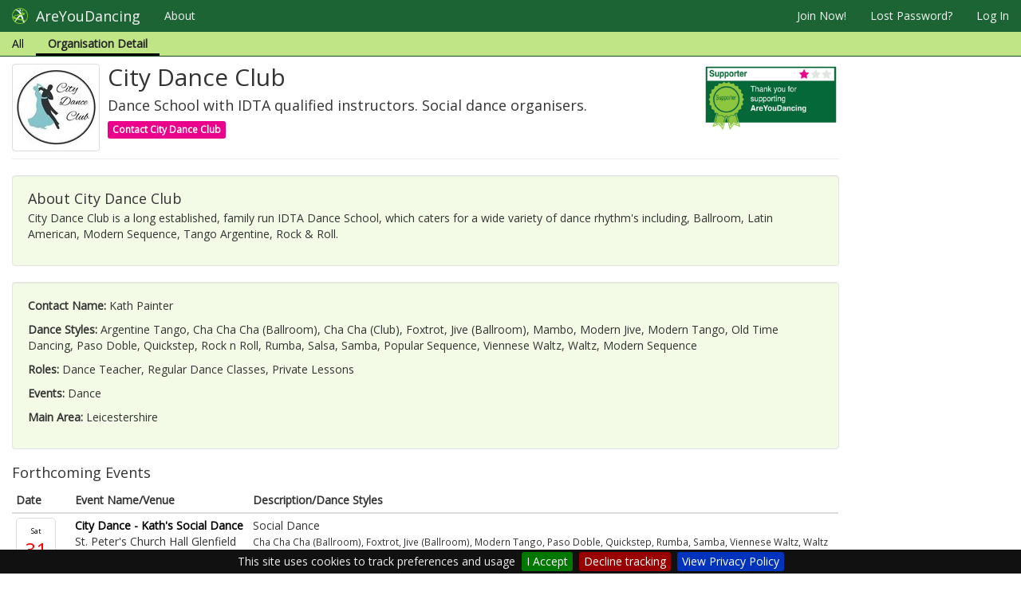

--- FILE ---
content_type: text/html; charset=utf-8
request_url: https://www.areyoudancing.com/dance-directory/603/
body_size: 26483
content:
<!DOCTYPE html>
<html lang="en">
<head>
<title>AreYouDancing City Dance Club dance events in Leicester Leicestershire</title>
<meta charset="utf-8">
<meta http-equiv="X-UA-Compatible" content="IE=edge">
<meta name="viewport" content="width=device-width, initial-scale=0.86, maximum-scale=5.0, minimum-scale=0.86">
<!-- , user-scalable=1, height=device-height -->
<meta name="description" content="Partner Dance Listing Website">
<meta name="author" content="PC Access Ltd">
<meta name="google-site-verification" content="VCzQ2aAayxhVx9Akrl048paoEinUagy7rngXX_1W5Lo" />
<meta name="msvalidate.01" content="4745BEF21E861A78B82EE2B616FEDB75" />

<link href="/static/images/icon.png" rel="shortcut icon" >

<link href="//maxcdn.bootstrapcdn.com/bootstrap/3.3.7/css/bootstrap.min.css" rel="stylesheet">
<link href="//maxcdn.bootstrapcdn.com/font-awesome/4.3.0/css/font-awesome.min.css" rel="stylesheet">

<link href="/static/vendor/css/uploader.css" rel="stylesheet" type="text/css" />
<link href="/static/vendor/css/typeahead.css" rel="stylesheet" type="text/css" />
<link href="/static/vendor/css/pca-multi-select.css?v=3.58" rel="stylesheet" type="text/css" >
<link href="/static/vendor/css/jquery.pcacookieconsent.css" rel="stylesheet" type="text/css" >

<link href="/static/css/theme.min.css" rel="stylesheet">
<link href="/static/css/base.css?v=3.58" rel="stylesheet" type="text/css" />


<link href="/static/css/base_front.css?v=3.58" rel="stylesheet" type="text/css" />
<link href="//fonts.googleapis.com/css?family=Open+Sans" rel="stylesheet" type="text/css">
<link href="//fonts.googleapis.com/css?family=Istok+Web" rel="stylesheet" type="text/css">

<link href="/static/css/directory/directory.css?v=260103.3.58" rel="stylesheet" type="text/css"/>


<script src="//code.jquery.com/jquery-2.2.4.min.js"></script>
<script src="//maxcdn.bootstrapcdn.com/bootstrap/3.3.7/js/bootstrap.min.js"></script>
<script src='//www.google.com/recaptcha/api.js'></script>

<script src="/static/vendor/js/jquery.jscroll.min.js"></script>
<script src="/static/vendor/js/moment.min.js"></script>
<script src="/static/vendor/js/jscoord-1.1.1.js"></script>
<script src="/static/vendor/js/bootstrap-maxlength.min.js"></script>
<script src="/static/vendor/js/jquery.pcacookieconsent.min.js?v=3.58"></script>
<script src="/static/vendor/js/typeahead.bundle.js"></script>

<script src="/static/vendor/js/pca-multi-select.js?v=3.58"></script>
<script src="/static/vendor/js/uploader.js" ></script>




<script src="//maps.googleapis.com/maps/api/js?v=3&amp;key=AIzaSyBNvmcPcLYcuaZxmKe56_eveb5VmJjSL7g"></script>
<script src="/static/js/gmapsupport.js?v=3.58"></script>



<script src="/static/js/searchsupport.js?v=3.58"></script>
<script src="/static/js/base.js?v=3.58"></script>


</head>

<body class="">
<div id="fb-root"></div>


<script>
if ( !localStorage.getItem('disableAnalytics') ) {
    var script = document.createElement('script');
    script.src = 'https://www.googletagmanager.com/gtag/js?id=UA-824688-1';
    script.type = 'text/javascript';
    script.async = true;
    document.getElementsByTagName('head')[0].appendChild(script);
    window.dataLayer = window.dataLayer || [];
    function gtag() { dataLayer.push(arguments); }
    gtag('js', new Date());
    gtag('config', 'UA-824688-1');
} else {
    window['ga-disable-UA-824688-1'] = true;
}
</script>


    <div class="container-fluid" style="display:none;">
        <div class="row">
            <header class="col-lg-12 masthead hidden-xs hidden-sm">
                <div class="media">
                    <div class="media-left">
                        <a href="/"><img class="media-object" src="/static/images/logo_words2.png" /></a>
                    </div>
                </div>
            </header>
        </div>
    </div>

    
        <div id="nav">
            <nav class="navbar navbar-fixed-top navbar-default" role="navigation">
                <div class="navbar-header">
                  <button type="button" class="navbar-toggle" data-toggle="collapse" data-target=".navbar-collapse">
                    <span class="sr-only">Toggle navigation</span>
                    <span class="icon-bar"></span>
                    <span class="icon-bar"></span>
                    <span class="icon-bar"></span>
                  </button>
                  <a class="navbar-brand" href="/">
                      <img alt="brand" src="/static/images/icon64.png"/>
                      <span>AreYouDancing</span>
                  </a>
                </div>
                <div class="collapse navbar-collapse">
                    <ul id="mainnav" class="nav navbar-nav">

                        <li class="dropdown about"><a href="/about/about-areyoudancing/">About</a>
                        </li>
                    </ul>
                    
                        <ul class="nav navbar-nav navbar-right">

                        

                        
                            <li><a rel="nofollow" href="/member/register/" id="register">Join Now!</a></li>
                            <li class="hidden-sm"><a rel="nofollow" href="/member/password-reset/">Lost Password?</a></li>
                            <li><a rel="nofollow" href="/member/login/">Log In</a></li>
                        
                        </ul>
                    
                    
    <ul class="level2_menu nav navbar-nav ">
        <li class=""><a href="/dance-directory/">All</a></li>
        <li class="active"><a>Organisation Detail</a></li>
    </ul>

                </div><!--/.nav-collapse -->

            </nav>
        </div>
    


    <div class="container-fluid">

        <div id="djangomessages">
        

        
        </div>
        <div id="ajaxmessages"></div>
    </div>

    <div class="container-fluid">
    <div class="row">

    </div>
    </div>

    
    

    <div class="container-fluid">
        

    <div class="row mainrow directory-detail">

        <div class="main col-sm-9 col-md-10">

            

            <div class="page-header media">

                

                <div class="media-left">
                    
                        <a href="#"><img class="media-object thumbnail" src="/media/thumbs/images/20UmFTRhjSjU.jpg"/></a>
                    
                </div>

                

                <div class="media-body">
                    <h2 class="media-heading">City Dance Club

                    </h2>
                    <h4>Dance School with IDTA qualified instructors. Social dance organisers.</h4>
<div>

    <a rel="nofollow" href="/dance-directory/603/contact/?url=/dance-directory/603/" title="Send a message to City Dance Club" id="contactorg" class="btn btn-xs btn-ayd-pink ayd-contact">
        Contact City Dance Club
    </a>

</div>

                </div>

                

                <div class="media-right heading-badge">

                    <a href="/about/support/">
                        <img class="hidden-xs hidden-sm" src="/static/images/badge_level1.png?v=1"/>
                        <img class="hidden-md hidden-lg" src="/static/images/list_badge_level1.png"/>
                    </a>



                    
                </div>

            </div>

            


            

            
            <div class="well media">
                <div class="media-body">
                    <h4 class="media-heading">About City Dance Club</h4>
                    <p>City Dance Club is a long established, family run IDTA Dance School, which caters for a wide variety of dance rhythm&#39;s including, Ballroom, Latin American, Modern Sequence, Tango Argentine, Rock &amp; Roll.</p>
                </div>
            </div>
            

            

            <div class="well">
                <div class="row">
                    <div class="col-sm-12">
                        
                        <p><strong>Contact Name:</strong> Kath Painter</p>
                        <p><strong>Dance Styles:</strong> Argentine Tango, Cha Cha Cha (Ballroom), Cha Cha (Club), Foxtrot, Jive (Ballroom), Mambo, Modern Jive, Modern Tango, Old Time Dancing, Paso Doble, Quickstep, Rock n Roll, Rumba, Salsa, Samba, Popular Sequence, Viennese Waltz, Waltz, Modern Sequence</p>
                        <p><strong>Roles:</strong> Dance Teacher, Regular Dance Classes, Private Lessons</p>
                        <p><strong>Events:</strong> Dance</p>
                        <p><strong>Main Area:</strong> Leicestershire</p>

                        

                    </div>
                    
                    
                </div>

            </div>


            

            

            
                <div class="no-well">
                    <h4>Forthcoming Events</h4>
                    <table id="eventlist" class="table table-condensed table-responsive">
                        <thead>
                        <tr>
                            <th>Date</th>
                            <th>&nbsp;</th>
                            <th>Event Name/Venue</th>
                            <th>Description/Dance Styles</th>
                        </tr>
                        </thead>
                        <tbody>

                            <tr class="row1 status0">
                                <td class="day"><div class="caldate"><div class="weekday">Sat</div><div class="day">31</div><div class="month">Jan</div></div></td>
                                <td></td>
                                <td><a href="/dance-event/781030/">City Dance - Kath&#39;s Social Dance</a><br/>
                                St. Peter&#39;s Church Hall Glenfield<br/>
								<small>Dance</small>
                                
								</td>
                                <td>Social Dance<br/>
                                    <small>Cha Cha Cha (Ballroom), Foxtrot, Jive (Ballroom), Modern Tango, Paso Doble, Quickstep, Rumba, Samba, Viennese Waltz, Waltz</small>
								</td>
                            </tr>

                            <tr class="row2 status0">
                                <td class="day"><div class="caldate"><div class="weekday">Sat</div><div class="day">28</div><div class="month">Feb</div></div></td>
                                <td></td>
                                <td><a href="/dance-event/781031/">City Dance - Kath&#39;s Social Dance</a><br/>
                                St. Peter&#39;s Church Hall Glenfield<br/>
								<small>Dance</small>
                                
								</td>
                                <td>Social Dance<br/>
                                    <small>Cha Cha Cha (Ballroom), Foxtrot, Jive (Ballroom), Modern Tango, Paso Doble, Quickstep, Rumba, Samba, Viennese Waltz, Waltz</small>
								</td>
                            </tr>

                            <tr class="row1 status0">
                                <td class="day"><div class="caldate"><div class="weekday">Sat</div><div class="day">28</div><div class="month">Mar</div></div></td>
                                <td></td>
                                <td><a href="/dance-event/781032/">City Dance - Kath&#39;s Social Dance</a><br/>
                                St. Peter&#39;s Church Hall Glenfield<br/>
								<small>Dance</small>
                                
								</td>
                                <td>Social Dance<br/>
                                    <small>Cha Cha Cha (Ballroom), Foxtrot, Jive (Ballroom), Modern Tango, Paso Doble, Quickstep, Rumba, Samba, Viennese Waltz, Waltz</small>
								</td>
                            </tr>

                            <tr class="row2 status0">
                                <td class="day"><div class="caldate"><div class="weekday">Sat</div><div class="day">25</div><div class="month">Apr</div></div></td>
                                <td></td>
                                <td><a href="/dance-event/781033/">City Dance - Kath&#39;s Social Dance</a><br/>
                                St. Peter&#39;s Church Hall Glenfield<br/>
								<small>Dance</small>
                                
								</td>
                                <td>Social Dance<br/>
                                    <small>Cha Cha Cha (Ballroom), Foxtrot, Jive (Ballroom), Modern Tango, Paso Doble, Quickstep, Rumba, Samba, Viennese Waltz, Waltz</small>
								</td>
                            </tr>

                            <tr class="row1 status0">
                                <td class="day"><div class="caldate"><div class="weekday">Sat</div><div class="day">23</div><div class="month">May</div></div></td>
                                <td></td>
                                <td><a href="/dance-event/781034/">City Dance - Kath&#39;s Social Dance</a><br/>
                                St. Peter&#39;s Church Hall Glenfield<br/>
								<small>Dance</small>
                                
								</td>
                                <td>Social Dance<br/>
                                    <small>Cha Cha Cha (Ballroom), Foxtrot, Jive (Ballroom), Modern Tango, Paso Doble, Quickstep, Rumba, Samba, Viennese Waltz, Waltz</small>
								</td>
                            </tr>

                            <tr class="row2 status0">
                                <td class="day"><div class="caldate"><div class="weekday">Sat</div><div class="day">27</div><div class="month">Jun</div></div></td>
                                <td></td>
                                <td><a href="/dance-event/781035/">City Dance - Kath&#39;s Social Dance</a><br/>
                                St. Peter&#39;s Church Hall Glenfield<br/>
								<small>Dance</small>
                                
								</td>
                                <td>Social Dance<br/>
                                    <small>Cha Cha Cha (Ballroom), Foxtrot, Jive (Ballroom), Modern Tango, Paso Doble, Quickstep, Rumba, Samba, Viennese Waltz, Waltz</small>
								</td>
                            </tr>

                            <tr class="row1 status0">
                                <td class="day"><div class="caldate"><div class="weekday">Sat</div><div class="day">25</div><div class="month">Jul</div></div></td>
                                <td></td>
                                <td><a href="/dance-event/781036/">City Dance - Kath&#39;s Social Dance</a><br/>
                                St. Peter&#39;s Church Hall Glenfield<br/>
								<small>Dance</small>
                                
								</td>
                                <td>Social Dance<br/>
                                    <small>Cha Cha Cha (Ballroom), Foxtrot, Jive (Ballroom), Modern Tango, Paso Doble, Quickstep, Rumba, Samba, Viennese Waltz, Waltz</small>
								</td>
                            </tr>

                            <tr class="row2 status0">
                                <td class="day"><div class="caldate"><div class="weekday">Sat</div><div class="day">22</div><div class="month">Aug</div></div></td>
                                <td></td>
                                <td><a href="/dance-event/781037/">City Dance - Kath&#39;s Social Dance</a><br/>
                                St. Peter&#39;s Church Hall Glenfield<br/>
								<small>Dance</small>
                                
								</td>
                                <td>Social Dance<br/>
                                    <small>Cha Cha Cha (Ballroom), Foxtrot, Jive (Ballroom), Modern Tango, Paso Doble, Quickstep, Rumba, Samba, Viennese Waltz, Waltz</small>
								</td>
                            </tr>

                            <tr class="row1 status0">
                                <td class="day"><div class="caldate"><div class="weekday">Sat</div><div class="day">26</div><div class="month">Sep</div></div></td>
                                <td></td>
                                <td><a href="/dance-event/781038/">City Dance - Kath&#39;s Social Dance</a><br/>
                                St. Peter&#39;s Church Hall Glenfield<br/>
								<small>Dance</small>
                                
								</td>
                                <td>Social Dance<br/>
                                    <small>Cha Cha Cha (Ballroom), Foxtrot, Jive (Ballroom), Modern Tango, Paso Doble, Quickstep, Rumba, Samba, Viennese Waltz, Waltz</small>
								</td>
                            </tr>

                            <tr class="row2 status0">
                                <td class="day"><div class="caldate"><div class="weekday">Sat</div><div class="day">24</div><div class="month">Oct</div></div></td>
                                <td></td>
                                <td><a href="/dance-event/781039/">City Dance - Kath&#39;s Social Dance</a><br/>
                                St. Peter&#39;s Church Hall Glenfield<br/>
								<small>Dance</small>
                                
								</td>
                                <td>Social Dance<br/>
                                    <small>Cha Cha Cha (Ballroom), Foxtrot, Jive (Ballroom), Modern Tango, Paso Doble, Quickstep, Rumba, Samba, Viennese Waltz, Waltz</small>
								</td>
                            </tr>

                        </tbody>
                    </table>
                </div>
            

            

        </div>


        <div class="side side-img col-sm-3 col-md-2">
        <div class="hidingparent">
        <div class="piclist">


        </div></div></div>

    </div>

    <div id="loadpoint_modal"></div>


    </div>

    
    
        <footer class="footer">
            <div class="container-fluid">

                <div class="row">

                    <div class="offers col-sm-5 col-md-3">
                        <a rel="nofollow" class="btn btn-ayd-footer" href="/about/support/">Support AreYouDancing</a>
                        <a rel="nofollow" class="btn btn-ayd-footer" href="/about/advertise/">Advertise on AreYouDancing</a>
                        <a class="btn btn-ayd-footer" href="/about/websites/">Affordable Dance Websites</a>
                        <!-- <a rel="nofollow" class="btn btn-ayd-footer" href="/about/help-general/">Help/FAQs</a> -->
                    </div>

                    <div class="links col-sm-3 col-md-4 col-xs-6">
                        <a href="/">Home</a>
                        <a href="/about/about-areyoudancing/">About AYD</a>
                        <a rel="nofollow" href="/about/organiser-benefits/">Organiser Benefits</a>
                        <a rel="nofollow" href="/about/safety-security/">Your Safety</a>
                        <a rel="nofollow" href="/about/privacy-cookies/">Privacy</a>
                    </div>

                    <div class="links col-sm-3 col-md-4 col-xs-6">
                        
                            <a rel="nofollow" href="/member/password-reset/">Lost Password?</a>
                        
                        <a rel="nofollow" href="/about/terms-and-conditions/">Terms &amp; Conditions</a>
                        <a href="/dance-styles/">Dance Style Pages</a>
                        <a rel="nofollow" href="/contact/">Contact AreYouDancing</a>
                        <a rel="nofollow" href="/member/register-organisation/">Register your Organisation</a>
                    </div>

                    <div class="col-sm-1 col-md-1 hidden-xs">
                        <div class="pull-right fb-like" data-href="https://www.facebook.com/areyoudancingwebsite/" data-layout="button" data-action="like" data-show-faces="false" data-share="false"></div>
                    </div>
                </div>

                <div class="row">
                    <div class="copyright">
                        Website development by PC Access Ltd
                        &copy; 2006-2026 &nbsp;(build 260103.3.58)
                    </div>
                </div>
            </div>
        </footer>
    
    

    

    <div class="back-to-top">
        <a class="btn btn-primary" href="#page-top">
            <i class="fa fa-chevron-up"></i>
        </a>
    </div>


    

<script>
function refreshAds() {
    $('#ayd_notice_container').load('/notices/refresh/', function() {
        $("#ayd_notice_container").show()
    });
}

$(document).ready(function () {

    try {
        $.cookieBar({
            message: 'This site uses cookies to track preferences and usage',
            acceptButton: true,
            acceptText: 'I Accept',
            declineButton: true,
            declineText: 'Decline tracking',
            policyButton: true,
            policyText: 'View Privacy Policy',
            policyURL: '/about/privacy-cookies',
            fixed: true,
            bottom: true,
            zindex: '9999'
        });
    }
    catch (e)
    {
        // ignore odd firefox error
        // console.log('Firefox mystery exceptionn');
    }

    $('#xnav').affix({
          offset: {
            top: 0
          }
    });

    $( '.mainrow' ).on( 'click', '.advert', function() {
        
        $.ajax({
            url: '/notices/click/?a=' + $(this).data('id'),
            success: function (data) {
                if ( data.success ) {
                    /*alert('view=' + data.views + ' clicks=' + data.clicks );*/
                }
            }
        });
        return true;
    });

    // browser window scroll (in pixels) after which the "back to top" link is shown
    var offset = 200,
        //browser window scroll (in pixels) after which the "back to top" link opacity is reduced
        offset_opacity = 1200,
        //duration of the top scrolling animation (in ms)
        scroll_top_duration = 700,
        //grab the "back to top" link
        $back_to_top = $('.back-to-top');

    //hide or show the "back to top" link
    $(window).scroll(function () {
        ( $(this).scrollTop() > offset ) ? $back_to_top.addClass('cd-is-visible') : $back_to_top.removeClass('cd-is-visible');
    });

    //smooth scroll to top
    $back_to_top.on('click', function (event) {
        event.preventDefault();
        $('body,html').animate({
                scrollTop: 0
            }, scroll_top_duration
        );
    });

});
</script>


    <script>

        var urlParams;
        (window.onpopstate = function () {
            var match,
                pl     = /\+/g,  // Regex for replacing addition symbol with a space
                search = /([^&=]+)=?([^&]*)/g,
                decode = function (s) { return decodeURIComponent(s.replace(pl, " ")); },
                query  = window.location.search.substring(1);

            urlParams = {};
            while (match = search.exec(query))
               urlParams[decode(match[1])] = decode(match[2]);
        })();

        $(document).ready(function () {
            $('li.group-').addClass('active');

            $('#filtername').submit(function (e) {
                e.preventDefault();
                var url = [location.protocol, '//', location.host, '/directory/'].join('');
                window.location.href = url + '?name=' + $('#name_term').val();
            });

            $('#name_term').val(urlParams['name']);
        });
    </script>

    
<script>
function refreshAds() {
    $('#ayd_notice_container').load('/notices/refresh/', function() {
        $("#ayd_notice_container").show()
    });
}

$(document).ready(function () {

    try {
        $.cookieBar({
            message: 'This site uses cookies to track preferences and usage',
            acceptButton: true,
            acceptText: 'I Accept',
            declineButton: true,
            declineText: 'Decline tracking',
            policyButton: true,
            policyText: 'View Privacy Policy',
            policyURL: '/about/privacy-cookies',
            fixed: true,
            bottom: true,
            zindex: '9999'
        });
    }
    catch (e)
    {
        // ignore odd firefox error
        // console.log('Firefox mystery exceptionn');
    }

    $('#xnav').affix({
          offset: {
            top: 0
          }
    });

    $( '.mainrow' ).on( 'click', '.advert', function() {
        
        $.ajax({
            url: '/notices/click/?a=' + $(this).data('id'),
            success: function (data) {
                if ( data.success ) {
                    /*alert('view=' + data.views + ' clicks=' + data.clicks );*/
                }
            }
        });
        return true;
    });

    // browser window scroll (in pixels) after which the "back to top" link is shown
    var offset = 200,
        //browser window scroll (in pixels) after which the "back to top" link opacity is reduced
        offset_opacity = 1200,
        //duration of the top scrolling animation (in ms)
        scroll_top_duration = 700,
        //grab the "back to top" link
        $back_to_top = $('.back-to-top');

    //hide or show the "back to top" link
    $(window).scroll(function () {
        ( $(this).scrollTop() > offset ) ? $back_to_top.addClass('cd-is-visible') : $back_to_top.removeClass('cd-is-visible');
    });

    //smooth scroll to top
    $back_to_top.on('click', function (event) {
        event.preventDefault();
        $('body,html').animate({
                scrollTop: 0
            }, scroll_top_duration
        );
    });

});
</script>


    <script>
        $( document ).ready(function() {
        });
    </script>


    <script>
        function resizeTheSideBar() {
            var mh = $('.main').height();
            //console.log( 'main resized to ' + mh.toString());
            $('.piclist').height(mh);
        }

        $(document).ready(function () {
            $('li.directory').addClass('active');

            $(window).resize( function() {
                resizeTheSideBar()
            });
            resizeTheSideBar();
        });
    </script>


<script>
(function(doc) {

    var addEvent = 'addEventListener',
        type = 'gesturestart',
        qsa = 'querySelectorAll',
        scales = [1, 1],
        meta = qsa in doc ? doc[qsa]('meta[name=viewport]') : [];

    function fix() {
        meta.content = 'width=device-width,minimum-scale=' + scales[0] + ',maximum-scale=' + scales[1];
        doc.removeEventListener(type, fix, true);
    }

    if ((meta = meta[meta.length - 1]) && addEvent in doc) {
        fix();
        scales = [.25, 1.6];
        doc[addEvent](type, fix, true);
    }

}(document));
</script>
</body>
</html>

--- FILE ---
content_type: text/css
request_url: https://www.areyoudancing.com/static/css/directory/directory.css?v=260103.3.58
body_size: 4099
content:
#filtername input {
  width: 120px;
}
.directory-detail .side .hidingparent {
  overflow: hidden;
}
.list-header {
  margin-bottom: 10px;
}
#directorylist .ayd-ai-block {
  display: none;
}
#directorylist .ayd-ai-block td {
  border: none;
}
#directorylist .ayd-ai-block .ayd-ai-block-inner {
  display: flex;
  flex-direction: row;
  width: 100%;
}
#directorylist .ayd-ai-block .ayd-ai-block-inner .ayd-ai {
  flex: 1;
}
#directorylist .ayd-ai-block .ayd-ai-block-inner .adminlink {
  margin-bottom: 0;
}
#directorylist table {
  margin-bottom: 10px;
  border-collapse: separate;
  border-spacing: 0 5px;
  border: none;
}
#directorylist table tbody tr.freeloader {
  font-size: 8pt;
  background-color: #fff;
}
#directorylist table tbody tr.freeloader a {
  color: #000;
}
#directorylist table tbody tr td {
  border-top: 1px solid #aaa;
  word-wrap: break-word;
  border: none;
}
#directorylist table tbody tr.level1,
#directorylist table tbody tr.level2,
#directorylist table tbody tr.level3 {
  background-color: #bfe587;
  border-radius: 5px;
}
#directorylist table tbody tr.level1,
#directorylist table tbody tr.level2 {
  background-color: #d8e7be;
  border-radius: 5px;
}
#directorylist table tbody tr th {
  font-size: 9pt;
}
#directorylist table tbody tr img.thumbnail {
  width: 85px;
  height: 85px;
}
#directorylist table tbody tr.ayd-ai-block {
  display: none;
}
#directorylist table tbody tr.ayd-ai-block a {
  text-decoration: none;
}
#directorylist table tbody tr.ayd-ai-block:hover {
  background-color: inherit;
}
#directorylist table tbody tr.ayd-ai-block td {
  position: relative;
  padding: 0;
}
#directorylist table tbody tr.ayd-ai-block .ayd-ai {
  margin: 4px;
}
#directorylist table tbody tr.ayd-ai-block .ayd-ai:first-child {
  margin-left: 0;
}
#directorylist table tbody tr.ayd-ai-block .ayd-ai:last-child {
  margin-right: 0;
}
#directorylist table tbody tr.ayd-ai-block .adblock-item a {
  text-decoration: none;
}
#directorylist table tbody tr.ayd-ai-block .adblock-item a.advert {
  border: 1px solid lightgrey;
  border-radius: 3px;
}
#directorylist table tbody tr.ayd-ai-block .adblock-item a.advert:after {
  display: block;
  font-size: 8px;
  content: "Notice";
  position: absolute;
  top: -7px;
  left: 50%;
  transform: translate(-50%, 0);
  width: fit-content;
  margin: 0 auto;
  background-color: #fff;
  padding: 0 5px;
}
#directorylist table tbody tr:hover {
  cursor: pointer;
  background-color: #eee00b;
}
#directorylist table .ayd-support-badge {
  width: 50px;
}
.main #eventlist a {
  color: #000;
  font-weight: bold;
}
.main #eventlist .caldate {
  text-align: center;
  color: #000;
  background-color: #fff;
  padding: 10px;
  border-radius: 5px;
  border: solid 1px #ddd;
}
.main #eventlist .caldate .weekday {
  font-size: 9px;
}
.main #eventlist .caldate .month {
  font-size: 8px;
}
.main #eventlist .caldate .day {
  font-size: 24px;
  color: red;
  font-width: bold;
}
.main #eventlist table {
  border: none;
}
.main #eventlist table tr.status1 td,
.main #eventlist table tr.status2 td,
.main #eventlist table tr.status4 td {
  color: #909090;
  text-decoration: line-through;
}
.main #eventlist table tr.status1 a,
.main #eventlist table tr.status2 a,
.main #eventlist table tr.status4 a {
  color: #909090;
  text-decoration: line-through;
}
.main #eventlist table tr.status1 .day,
.main #eventlist table tr.status2 .day,
.main #eventlist table tr.status4 .day {
  text-decoration: none;
}
#loadpoint_roleblock {
  clear: both;
}
.roleblock {
  margin-bottom: 0px;
  border-bottom: 1px solid #777;
  min-height: auto;
  width: 100%;
  pointer-events: none;
}
.roleblock ul {
  pointer-events: all;
}
.roleblock .nav-tabs > li > a {
  border-color: #aaa;
  border-bottom: none;
  font-size: 8pt;
  padding: 4px;
}
.roleblock .nav-tabs > li.active > a,
.roleblock .nav-tabs > li > a:hover {
  background-color: #bfe587;
  color: #000;
  border-color: #777;
  border-bottom: none;
}
@media (min-width: 768px) {
  .side {
    padding-top: 20px;
  }
  .side.side-notices {
    padding: 0;
  }
}
/*# sourceMappingURL=directory.css.map */